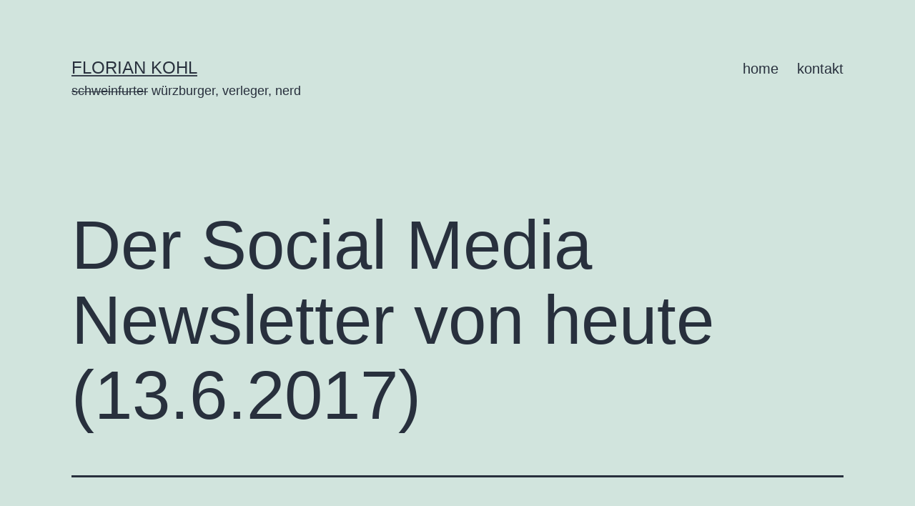

--- FILE ---
content_type: text/css
request_url: https://floriankohl.de/wp-content/themes/twentytwentyone-child/style.css?ver=1.0.0
body_size: -20
content:
/*
Theme Name:  Twenty Twenty-One Child
Theme URI:   https://de.wordpress.org/themes/twentytwentyone/
Description: Ein Child-Theme für Twenty Twenty-One
Author:      Dein Name
Author URI:  deine-webseite.de
Template:    twentytwentyone
Version:     1.0.0
License:     GNU General Public License v2 or later
License URI: http://www.gnu.org/licenses/gpl-2.0.html
Text Domain: twentytwentyone-child
*/

/* Ab hier beginnt dein eigenes CSS */